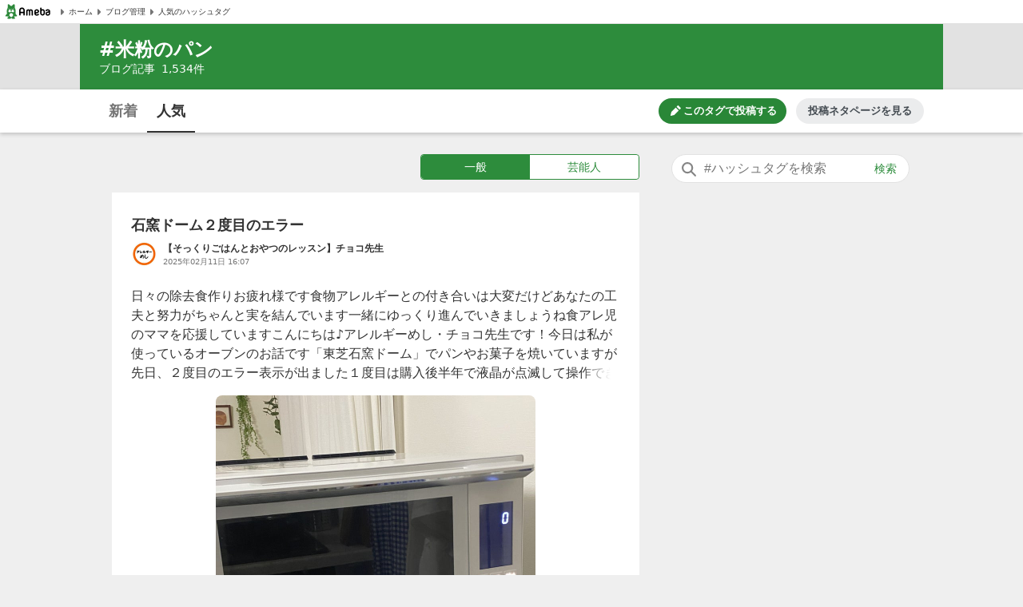

--- FILE ---
content_type: text/html; charset=utf-8
request_url: https://www.google.com/recaptcha/api2/aframe
body_size: 268
content:
<!DOCTYPE HTML><html><head><meta http-equiv="content-type" content="text/html; charset=UTF-8"></head><body><script nonce="48ZF54YqVTWd7VKuVJUKVA">/** Anti-fraud and anti-abuse applications only. See google.com/recaptcha */ try{var clients={'sodar':'https://pagead2.googlesyndication.com/pagead/sodar?'};window.addEventListener("message",function(a){try{if(a.source===window.parent){var b=JSON.parse(a.data);var c=clients[b['id']];if(c){var d=document.createElement('img');d.src=c+b['params']+'&rc='+(localStorage.getItem("rc::a")?sessionStorage.getItem("rc::b"):"");window.document.body.appendChild(d);sessionStorage.setItem("rc::e",parseInt(sessionStorage.getItem("rc::e")||0)+1);localStorage.setItem("rc::h",'1769084469025');}}}catch(b){}});window.parent.postMessage("_grecaptcha_ready", "*");}catch(b){}</script></body></html>

--- FILE ---
content_type: application/javascript; charset=utf-8
request_url: https://fundingchoicesmessages.google.com/f/AGSKWxXaWxJ5qaiL4LAatks1lSzM4dnn_dLIut7Rt1nKtoKyMghFzdfrqf6732KEDKejDy_EWLG_gkmOfqy2jYesm0-U86xf_--jc_Xcys1OoDxtyoWrnzXA79PG97rg25TO3Gbc66iQk4cIlfJKNDDx7mMEvrIKsAvEPUM1bqgbYCdq76Nyqdon3q0kFFjX/_/120_600.-ad4./adswap./ads/ad./videojs.sda.
body_size: -1289
content:
window['69cf2291-d51f-40b1-8d24-5a79a645ce2a'] = true;

--- FILE ---
content_type: image/svg+xml
request_url: https://stat100.ameba.jp/ameblo/blogtag-web/logo-amebaownd.svg
body_size: 1220
content:
<svg fill="none" height="16" viewBox="0 0 16 16" width="16" xmlns="http://www.w3.org/2000/svg" xmlns:xlink="http://www.w3.org/1999/xlink"><pattern id="a" height="1" patternContentUnits="objectBoundingBox" width="1"><image height="32" transform="scale(.03125)" width="32" xlink:href="[data-uri]"/></pattern><path d="m0 0h16v16h-16z" fill="url(#a)"/></svg>